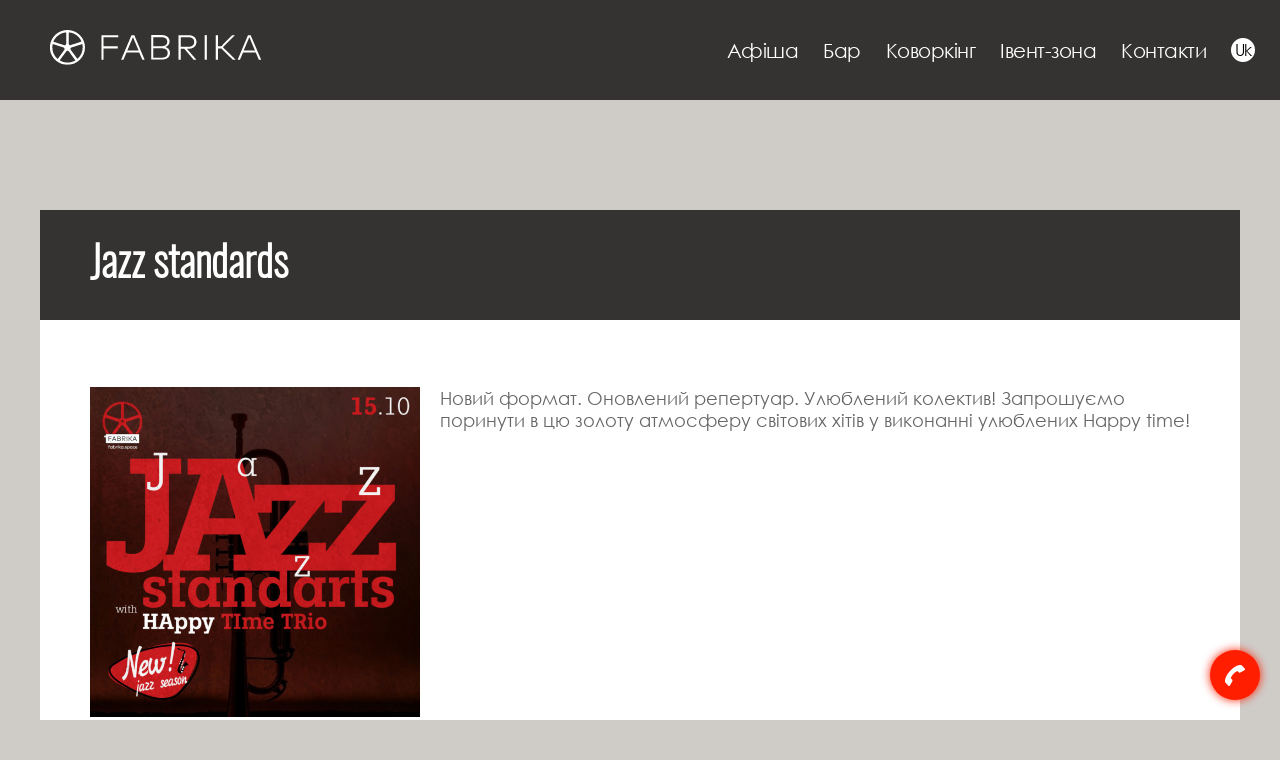

--- FILE ---
content_type: text/css
request_url: https://fabrika.space/wp-content/themes/fabrika.space/css/devices.css
body_size: 4748
content:
@media screen and (min-width: 999px) and (max-width: 1300px) {
	.mainMenu ul li a {
		font-size: 20px;
	}
}

@media screen and (max-width: 1199px) {
	.pageOneNews .newsCol:after {
		display: none;
	}
	.newsCol {
		width: auto;
		float: none;
		padding-bottom: 50px;
		background: #faf8f1;
	}
	.pageOneNews .post {
		float: none;
		width: auto;
	}
	.innerHeader,
	.introduction,
	.section,
	.innerPage #content {
		max-width: 900px;
		margin-left: auto;
		margin-right: auto;
	}

	.logo {
		margin-left: 20px;
	}
	.mainMenu {
		padding-right: 20px;
	}
	.mainMenu ul li {
		margin-left: 18px;
	}
	.mainMenu ul li a {
		font-size: 18px;
	}

	/* SLIDER */
	.slider .data {
		width: 300px;
		margin-left: -450px;
	}
	.slider .data .title {
		font-size: 32px;
		padding: 38px 0 0 30px;
	}
	.sliderDotsMenu {
		margin-left: -250px;
	}
	.slider .arrows {
		margin-left: -450px;
	}
	.sliderDotsMenu {
		margin-left: -200px;
	}

	/* INTRODUCTION */
	.innerSiteTitle {
    	font-size: 34px;
    }
	.introduction:before {
		width: 300px;
	}
	.introduction .blockContacts {
		width: 220px;
	}
	.introduction .blockContacts {
		width: 260px;
		padding: 56px 10px 0 30px;
	}
	.introductionText {
		margin-left: 300px;
	}

	/* PARTS_OF_BUILDING */
	.partsOfBuilding .sectionContent .item {
		width: 275px;
		height: 275px;
	}
	.partsOfBuilding .sectionContent .item:hover .itemLayerOverImg .itemDesc {
		display: none;
	}
	.partsOfBuilding .sectionContent .item .itemLayerOverImg .itemTitle {
		margin-top: 0;
		position: absolute;
		left: 0;
		top: 50%;
		width: 100%;
		-webkit-transform: translateY(-50%);
		-moz-transform: translateY(-50%);
		transform: translateY(-50%);
		background: #000;
	}

	/* NEWS */
	.news .lastnews {
		width: 450px;
		height: 400px;
	}
	.news .lastnews .imgLastnews {
		display: none;
	}
	.news .prevLastNews {
		width: 450px;
	}

	/* EVENTS */
	.barEventsContainer {
		padding: 28px 18px;
	}
	.barEventItem {
		width: 50%;
	}
	.events .sectionContent .listItems {
		margin: 0 50px;
	}

	/* GALLERY */
	.gallery .sectionContent .part .Img:nth-child(3n+1) {
		width: 600px;
		height: 370px;
	}
	.gallery .sectionContent .part .Img:nth-child(2),
	.gallery .sectionContent .part .Img:nth-child(3),
	.gallery .sectionContent .part .Img:nth-child(5),
	.gallery .sectionContent .part .Img:nth-child(6) {
		width: 280px;
		height: 175px;
	}

	.section.services .sectionContent .itemsServices,
	.section.coworkingFriendly .itemsCoworkingFriendly {
		max-width: 800px;
		margin: 0 auto;
	}
	.section.coworkingFriendly .itemsCoworkingFriendly {
		text-align: center;
	}

	.priceCategory .body .typePriceCategory {
		width: 260px;
		margin-left: 10px;
	}
    .plansAndPhotosEventRooms .item .lastEvent {
    	display: none;
    }
    .plansAndPhotosEventRooms .item .map {
    	float: none;
    	text-align: center;
    	width: auto;
    }

    .section.menuBar .rightSidebarMenuBar,
	.section.menuBar .sectionContent:before {
		display: none;
	}
	.section.menuBar .contentMenuBar {
		width: auto;
		float: none;
	}
	.section.menuBar .contentMenuBar .categoryMenuBar {
		padding: 0 50px;
	}
	.section.reservation .ourTel {
		float: none;
		padding: 0 0 15px 0;
	}
	.section.reservation .data {
		margin-bottom: 0;
	}
	.section.reservation .note {
		float: none;
		margin: 0 0 25px 0;
	}
	.section.reservation .textareaComment {
		margin-bottom: 10px;
	}
	.section.reservation .textareaComment textarea {
		width: 100%;
	}
	.section.menuBar .contentMenuBar .categoryMenuBar .bodyCategoryMenuBar .listBeautifulItems .itemWithImage .img {
		margin-right: 0;
	}
	/*Style for custom Event*/
	.content-event .post-meta .postImg {
		width: 40%;
	}
	.content-event .post-meta .post-preview {
		width: 60%;
		padding: 15px;
	}
	.post-preview .post-date,
	.post-preview .post-time,
	.post-preview .entry-cost {
		font-size: 20px;
    	line-height: 25px;
	}
	.post-preview .entry-cost {
		margin-bottom: 15px;
	}
	.post-preview .description-event {
		font-size: 16px;
	    line-height: 25px;
	    margin-bottom: 0;
	}
	form .inputs {
		margin-bottom: 15px;
	}
}
@media screen and (max-width: 1023px) {
	.sectionTitle {
		height: auto;
	}
	.eventRooms .listEventRooms li,
	.eventRooms .listEventRooms li:nth-child(1),
	.eventRooms .listEventRooms li:nth-child(2) {
		width: 100%;
	}
	.eventRooms .listEventRooms li .wrap-item {
		font-size: 19px;
	}
	.eventRooms .listEventRooms .item .title {
		font-size: 32px;
		line-height: 32px;
	}
	.plansAndPhotosEventRooms .item .description-map-room .map {
		width: 100%;
		padding: 0 30px;
	}
	.plansAndPhotosEventRooms .item .description-room {
		width: 100%;
		padding: 40px 30px;
	}
}

@media screen and (max-width: 899px) {
	#googleMap.gMapInContacts {
		height: 300px;
	}

	.pageOneNewsWithImg #all {
		background-size: auto 610px;
	}
	.mainMenu .actLine {
		display: none;
	}
	.pageEvents.innerPage #content {
		padding-top: 0px;
	}
	.bluredBg {
		display: none;
	}
	.sandwich {
		display: block;
		width: 40px;
		height: 40px;
		position: absolute;
		right: 40px;
		top: -72px;
	}
	.sandwich:after {
		content: '';
		display: block;
		width: 30px;
		height: 14px;
		background: url('../img/sprite.png') no-repeat -311px 0;
		position: absolute;
		left: 5px;
		top: 13px;
	}
	.closeMainMenu {
		display: none;
		width: 40px;
		height: 40px;
		position: absolute;
		right: 40px;
		top: -72px;
	}
	.closeMainMenu:after {
		content: '';
		display: block;
		width: 22px;
		height: 24px;
		background: url('../img/sprite.png') no-repeat -341px 0;
		position: absolute;
		left: 9px;
		top: 8px;
	}

	.mainMenu {;
		position: absolute;
		right: 0;
		top: 100px;
		z-index: 3;
		width: 100%;
		background: rgba(0,0,0,0.85);
		text-align: center;
		padding-right: 0;
	}
	.mainMenu ul {
		line-height: 1;
		padding: 30px 0 36px 0;
		display: none;
	}
	.mainMenu ul li {
		display: block;
		padding: 16px 0;
		margin-left: 0;
	}
	.mainMenu ul li a {
		font-size: 32px;
		letter-spacing: -1px;
	}
	.mainMenu ul li.pll-parent-menu-item {
		display: inline-block;
	}
	.mainMenu ul li.pll-parent-menu-item a {
		display: inline-block;
		width: 32px;
	    height: 32px;
	    line-height: 32px;
	    font-size: 21px;
	}
	.mainMenu.show ul {
		display: block;
	}
	.mainMenu > ul > li .sub-menu {
		left: 45px;
		padding: 0;
    	width: max-content;
	}
	.mainMenu > ul > li .sub-menu li {
		margin: 0 10px;
	    float: left;
	}
	.mainMenu.show .sandwich {
		display: none;
	}
	.mainMenu.show .closeMainMenu {
		display: block;
	}


	.newsCol .item {
		padding: 0 20px;
	}
	.innerPage #main {
		padding-top: 0;
	}
	.innerPage #content {
		padding-top: 50px;
	}
	.innerPage .content-event-block {
		padding-top: 150px!important;
	}
	.pageOneNewsWithImg #content {
		padding-top: 300px;
	}
	.post .postImg {
		margin-right: 0;
		float: none;
		text-align: center;
	}
	.post .postImg img {
		max-width: 100%;
	}

	body {
		font-size: 18px;
		line-height: 22px;
	}

	.post {
		padding: 50px 30px 30px 30px;
	}

	body,
	.homePage {
		background: #fff;
	}
	/*.sectionTitle {
		font-size: 18px;
		color: #fff;
		font-weight: 700;
		text-transform: uppercase;
		background: #000;
		height: 30px;
		line-height: 30px;
		margin: 30px;
	}*/
	.sectionTitle {
		font-size: 28px;
	}
	h1 {
		font-size: 32px;
		padding: 30px;
	}

	.innerHeader,
	.introduction,
	.section,
	.innerPage #content {
		margin-bottom: 0;
	}

	.slider {
		height: 490px;
	}
	.slider .innerSlider .sliderItem {
		height: 100%;
		background-size: cover;
	}

	.slider .data,
	.slider .arrows,
	.sliderDotsMenu,
	.introduction:before,
	.introduction .blockContacts {
		display: none;
	}

	.introductionText {
		margin-left: 0;
	}
	.introductionText .siteDescription {
		padding: 45px 30px 30px 30px;
	}
	.introductionText .siteTitle {
		position: static;
	}
	.introductionText .siteTitle {
		height: auto;
		background: #e5e5e5;
	}
	.innerSiteTitle {
		height: auto;
		padding: 30px;
		font-size: 32px;
		line-height: 36px;
		color: #000;
		letter-spacing: -1px;
	}
	.innerSiteTitle br {
		display: none;
	}

	.partsOfBuilding .sectionContent .item,
	.partsOfBuilding .sectionContent .item:first-child {
		width: 220px;
		height: 220px;
		margin: 0 10px 20px 10px;
	}
	.partsOfBuilding .sectionTitle {
		display: none;
	}

	.news {
		margin-bottom: 40px;
	}
	.news .sectionContent {
		background: #fff;
		border-top: none;
	}
	.news .lastnews .imgLastnews {
		display: block;
		width: 220px;
		margin-right: 20px;
	}
	.news .lastnews .imgLastnews img {
		width: 100%;
	}
	.news .lastnews .contentLastnews .title {
		padding-top: 5px;
		font-size: 36px;
		max-height: 74px;
	}
	.news .lastnews .contentLastnews .date {
		margin-bottom: 20px;
	}
	.news .lastnews {
		width: auto;
		height: auto;
		float: none;
		margin: 0 30px 0 30px;
	}
	.news .lastnews .contentLastnews {
		float: none;
		width: auto;
		padding: 0;
	}
	.news .lastnews .contentLastnews .txt {
		height: auto;
	}
	.news .prevLastNews {
		display: none;
	}

	.eventRooms .descEventRooms {
		padding: 50px 30px;
	}
	.eventRooms .subdescEventRooms {
		padding: 0 30px 44px 30px;
	}

	.events .sectionContent .listItems {
		margin: 0;
		overflow: auto;
	}
	.events .sectionContent .listItems .innerListItems {
		margin-left: 0 !important;
	}
	.events .sectionContent .leftArrow,
	.events .sectionContent .rightArrow,
	.events .sectionContent .leftArrow.act,
	.events .sectionContent .rightArrow.act {
		display: none;
	}
	.events .item .itemImg {
		opacity: 1;
	}
	.events .item .itemContent .title {
		color: #fff;
	}
	.events .item .itemContent .title:after {
		display: block;
	}
	.events .item .itemContent .title div {
		background: #000;
	}
	.events .item .itemContent .dateTime {
		background: #000;
	}
	.events .item .itemContent .dateTime .time,
	.events .item .itemContent .dateTime .date,
	.events .item.act .itemContent .dateTime .date,
	.events .item .itemContent .dateTime .month {
		color: #fff;
		display: block;
	}

	.gallery {
		display: none;
	}
	.innerFootContacts {

	}
	.footContacts .part {
		display: block;
		padding-bottom: 25px;
		width: 320px;
		margin: 0 auto;
	}
	.footContacts .part .item {
		font-size: 17px;
		line-height: 22px;
		padding-left: 40px;
	}
	.footContacts .part .item a:before,
	.footContacts .part .item span:before {
		-webkit-transform: scale(0.7);
		-moz-transform: scale(0.7);
		transform: scale(0.7);
		left: 0;
		margin-top: -2px;
		left: 12px;
	}
	#googleMap {
		height: 270px;
	}

	.eventItem .info .title {
		font-size: 32px;
		line-height: 36px;
	}
	.postDate {
		left: 30px;
	}

	.simpleTextBlock {
		padding: 40px 30px 30px 30px;
	}
	.innerPage #main.pageStyleLikeHome {
		background-color: #fff;
		padding-top: 510px;
		background-size: auto 600px;
	}
	.innerPage #main.pageStyleLikeHome.contactsMain {
		padding-top: 0;
	}
	.innerPage #main.pageStyleLikeHome #content {
		padding-top: 0px;
	}

	.priceCategory .body .typePriceCategory,
	.priceCategory .body .typePriceCategory:first-child {
		margin: 0 auto;
		display: block;
	}
	.priceCategory {
		margin: 0 30px;
	}
	.priceCategory .body .notePriceTeam:after {
		width: 200px;
		margin-left: -100px;
	}
	.roomsDescription {
		margin: 0 30px;
	}
	.roomsDescription .item .txt {
		margin-left: 280px;
	}
	.section.menuBar .contentMenuBar .categoryMenuBar {
		padding: 0 50px;
	}
	.arrowReadMore:after {
		display: none;
	}

	.innerPopupGalery {
		max-width: 90%;
	}
	.leftArrowPopupGalery,
	.rightArrowPopupGalery {
		width: auto;
		height: auto;
		margin-top: -100px;
	}
	.leftArrowPopupGalery:before,
	.rightArrowPopupGalery:before {
		margin: 0;
		-webkit-transform: scale(0.5);
		-moz-transform: scale(0.5);
		transform: scale(0.5);
	}
	.innerPopupGalery .info .title {
		font-size: 22px;
		padding: 0 20px;
		height: 40px;
		line-height: 40px;
	}
	.innerPopupGalery .info .txt {
		font-size: 16px;
		line-height: 19px;
		margin-left: 100px;
	}
	.innerPopupGalery .info .price {
		width: 100px;
		font-size: 20px;
	}
	.closePopupGalery {
		width: auto;
		height: auto;
	}
	.closePopupGalery:before {
		margin: 6px;
	}
	#footer .social {
		padding: 0 0 0 40px;
		text-align: left;
	}
}


@media screen and (max-width: 767px) {
	.innerPage #content {
		padding-top: 100px;
	}
	.sectionTitle {
		font-size: 21px;
	}
	.partsOfBuilding .sectionContent .item,
	.partsOfBuilding .sectionContent .item:first-child {
		width: 350px;
		height: 260px;
		margin: 0 auto 20px auto;
		display: block;
	}
	.eventsContainer {
		padding-top: 0;
	}
	.eventItem {
		min-height: initial;
		padding: 30px;
	}
	.eventItem .info {
		margin-left: 0;
	}
	.eventItem .img {
		position: static;
		margin: 0 30px 30px 0;
	}

	.barEventsContainer {
		padding: 70px 7px 14px;
	}
	.barEventItem {
		min-height: initial;
		padding: 0 7px;
	}
	.barEventItem .info {
		margin-left: 0;
	}
	.barEventItem .img {
		margin: 0 0 20px 0;
	}

	.news .lastnews .imgLastnews {
		display: none;
	}

	.section.coworkingFriendly .itemsCoworkingFriendly .item {
		padding-left: 20px;
		padding-right: 20px;
		width: 280px;
	}
	.section.coworkingFriendly .itemsCoworkingFriendly .item .img {
		height: auto;
		padding: 20px 0;
	}
	.roomsDescription .item .img {
		float: none;
		margin: 0 auto 20px auto;
	}
	.roomsDescription .item .txt {
		margin-left: 0;
		margin-bottom: 50px;
	}

	.section.staffBar .listStaffBar .item {
		margin: 0 30px 50px 30px;
		width: 260px;
	}


	.section.aboutBar .sectionContent:before {
		display: none;
	}
	.section.aboutBar .txtAboutBar {
		float: none;
		width: auto;
		padding: 0 30px 30px 30px;
	}
	.section.menuBar .contentMenuBar {
		padding-top: 10px;
		padding-bottom: 10px;
	}
	.section.aboutBar .worktimeAboutBar {
		float: none;
		width: auto;
		padding: 0 50px;
		font-weight: 700;
	}
	.section.aboutBar .worktimeAboutBar .txt br {
		display: none;
	}
	.section.menuBar .contentMenuBar .categoryMenuBar .bodyCategoryMenuBar .listBeautifulItems .itemWithImage .img {
		margin-left: 0;
	}
	.section.menuBar .contentMenuBar .categoryMenuBar .bodyCategoryMenuBar .listBeautifulItems .itemWithImage .data {
		float: none;
		width: auto;
	}
	.section.reservation .submit {
		width: 260px;
	}
	.section.reservation .submit input {
		font-size: 16px;
	}
	.section.menuBar .contentMenuBar .categoryMenuBar .bodyCategoryMenuBar .listBeautifulItems .itemWithImage {
		margin-bottom: 50px;
	}
	.section.reservation .sectionContent {
		padding: 30px;
	}
	.section.menuBar .contentMenuBar .categoryMenuBar {
		padding: 0 30px;
	}
	.section.menuBar .contentMenuBar .categoryMenuBar .bodyCategoryMenuBar .listTxtItems .txtItem .title {
		padding-right: 100px;
	}
	.section.menuBar .contentMenuBar .categoryMenuBar .bodyCategoryMenuBar .listBeautifulItems .itemWithImage .data .title {
		font-size: 16px;
		margin-bottom: 6px;
	}
	.section.menuBar .contentMenuBar .categoryMenuBar .bodyCategoryMenuBar .listBeautifulItems .itemWithImage .data .price {
		font-size: 16px;
		float: right;
		margin-top: 0px;
	}
	.listOurClients .item {
		padding: 0px 20px 30px 20px;
	}
	.content-event.contentMainPart {
		padding-bottom: 4px;
	}
	.content-event .post-meta .postImg {
		width: 100%;
	}
	.content-event .post-meta .post-preview {
		width: 100%;
	}
	.post-preview .entry-cost {
		margin-bottom: 27px;
	}
	.content-event .post-meta .post-preview {
		padding: 27px 15px 60px 15px;
	}
	.post-preview .post-date,
	.post-preview .post-time,
	.post-preview .entry-cost {
		font-size: 22px;
    	line-height: 30px;
	}
	.post-preview .description-event {
		font-size: 18px;
    	font-weight: 400;
    	line-height: 24px;
    	margin-bottom: 24px;
	}
	.content-event .form-booking form {
		max-width: 100%;
	}
	form .inputs {
		margin-bottom: 0;
	}
	.content-event .form-booking form input {
		width: 100%!important;
		margin-bottom: 19px;
	}
	form .inputs span.your-name {
		margin-right: 0;
	}
	.video-block iframe {
		height: 295px;
	}
	.content-event .postTxt {
		font-size: 14px;
	    line-height: 21px;
	    padding: 34px 15px 4px;
	}
	.content-event .postTxt p {
		margin-bottom: 21px;
	}
	.post-gallery {
		margin-bottom: 35px;
	}
	.post-gallery .single-img:nth-child(1),
	.post-gallery .single-img:nth-child(2) {
		width: 100%;
		height: 240px;
	}
	.post-gallery .single-img:nth-child(3) {
		position: relative;
		width: 100%;
		height: 350px;
		float: left;
	}
	.post-bottom {
		padding: 0 15px;
		box-sizing: border-box;
	}
	.post-bottom .post-date,
	.post-bottom .post-time {
		font-size: 18px;
    	line-height: 23px;
	}
	.post-bottom .title-post {
		font-size: 34px;
		margin-top: 14px;
		margin-bottom: 3px;
	}
	.post-bottom .subtitle-post {
		font-size: 27px;
		line-height: 30px;
    	margin-bottom: 27px;
	}
	.post-bottom .text-bottom {
		max-width: 360px;
		font-size: 14px;
    	line-height: 19px;
	}
	.call-us {
		max-width: 308px;
		font-size: 14px!important;
		margin: 24px auto 0;
		height: 30px;
		line-height: 30px;
	}
}

@media screen and (max-width: 520px) {
	.barEventItem {
		width: 100%;
		padding: 0 13px;
	}
}

@media screen and (max-width: 360px) {
	#header {
		position: static;
		background: #000;
		text-align: center;
		padding: 38px 0 16px 0;
	}
	.logo {
		margin: 0 0 50px 0;
		display: inline-block;
		float: none;
	}
	.mainMenu {
		padding-right: 0;
	}
	.mainMenu.show ul {
		padding-top: 60px;
	}
	.sandwich,
	.closeMainMenu {
		right: 50%;
		top: -12px;
		margin-right: -20px;
	}

}


/*  most mobile devices  */
@media screen and (max-device-width: 800px) {
    .barMain { background: transparent url(<?php echo $url_thumb; ?>) no-repeat center center; -webkit-background-size: cover; -moz-background-size: cover; -o-background-size: cover; background-size: cover; }
    #bgvid { display: none; }
}
/*  fix ios background images  */
/* ipad mini */
@media only screen and (min-device-width : 768px) and (max-device-width : 1024px) and (-webkit-min-device-pixel-ratio: 1) {
    .barMain { background: transparent url(<?php echo $url_thumb; ?>) no-repeat center center; -webkit-background-size: cover; -moz-background-size: cover; -o-background-size: cover; background-size: cover; }
    #bgvid { display: none; }
}
/*  ipad landscape */
@media only screen and (min-device-width : 768px) and (max-device-width : 1024px) and (orientation : landscape) {
    .barMain { background: transparent url(<?php echo $url_thumb; ?>) no-repeat center center; -webkit-background-size: cover; -moz-background-size: cover; -o-background-size: cover; background-size: cover; }
    #bgvid { display: none; }
}

/*  ipad portrait */
@media only screen and (min-device-width : 768px) and (max-device-width : 1024px) and (orientation : portrait) {
    .barMain { background: transparent url(<?php echo $url_thumb; ?>) no-repeat center center; -webkit-background-size: cover; -moz-background-size: cover; -o-background-size: cover; background-size: cover; }
    #bgvid { display: none; }
}

/*  iphones */
@media only screen and (min-device-width : 320px) and (max-device-width : 480px) {
    .barMain { background: transparent url<?php echo $url_thumb; ?>) no-repeat center center; -webkit-background-size: cover; -moz-background-size: cover; -o-background-size: cover; background-size: cover; }
    #bgvid { display: none; }
}

@media only screen and (min-device-width : 320px) and (max-device-width : 568px) {
    .barMain { background: transparent url(<?php echo $url_thumb; ?>) no-repeat center center; -webkit-background-size: cover; -moz-background-size: cover; -o-background-size: cover; background-size: cover; }
    #bgvid { display: none; }
}

--- FILE ---
content_type: image/svg+xml
request_url: https://fabrika.space/wp-content/themes/fabrika.space/img/logo.svg
body_size: 3429
content:
<?xml version="1.0" encoding="utf-8"?>
<!-- Generator: Adobe Illustrator 19.0.0, SVG Export Plug-In . SVG Version: 6.00 Build 0)  -->
<svg version="1.0" id="Layer_1" xmlns="http://www.w3.org/2000/svg" xmlns:xlink="http://www.w3.org/1999/xlink" x="0px" y="0px"
	 viewBox="-76 138.7 146.5 24.4" style="enable-background:new -76 138.7 146.5 24.4;" xml:space="preserve">
<style type="text/css">
	.st0{fill:#FFFFFF;}
</style>
<g>
	<polygon class="st0" points="-40.3,159.5 -38.8,159.5 -38.8,151.6 -29,151.6 -29,150.1 -38.8,150.1 -38.8,143.7 -28.6,143.7 
		-28.6,142.3 -40.3,142.3 	"/>
	<path class="st0" d="M-19.4,142.3l-7.2,17.2h1.6l2.1-5h8.9l2.1,5h1.6l-7.2-17.2H-19.4z M-22.3,153l3.9-9.3l3.9,9.3H-22.3z"/>
	<path class="st0" d="M4,150.6c1.8-0.5,3-1.8,3-3.9c0-3.2-2.5-4.5-6.1-4.5h-6.6v17.2h6.9c3.7,0,6.1-1.4,6.1-4.7
		C7.3,152.5,5.9,151.1,4,150.6z M-4.3,143.7h5.1c2.6,0,4.6,0.7,4.6,3.2c0,2.4-1.9,3.2-4.6,3.2h-5.1V143.7z M1.1,158.1h-5.4v-6.6h5.4
		c2.8,0,4.6,0.8,4.6,3.3C5.7,157.2,3.9,158.1,1.1,158.1z"/>
	<path class="st0" d="M25.7,147.1c0-3-2.1-4.8-5.9-4.8h-6.6v17.2h1.5v-7.6h2.6l6.4,7.6h1.9l-6.5-7.6h0.7
		C23.4,151.9,25.7,150,25.7,147.1z M14.7,150.5v-6.8h5c2.8,0,4.4,1.2,4.4,3.4c0,2.2-1.5,3.4-4.4,3.4H14.7z"/>
	<rect x="31.4" y="142.3" class="st0" width="1.5" height="17.2"/>
	<polygon class="st0" points="52.4,142.3 50.5,142.3 42.9,150.1 40.6,150.1 40.6,142.3 39.1,142.3 39.1,159.5 40.6,159.5 
		40.6,151.6 42.9,151.6 50.9,159.5 52.9,159.5 44.1,150.8 	"/>
	<path class="st0" d="M63.3,142.3h-1.8l-7.2,17.2h1.6l2.1-5h8.9l2.1,5h1.6L63.3,142.3z M58.5,153l3.9-9.3l3.9,9.3H58.5z"/>
	<path class="st0" d="M-63.9,138.7c-6.7,0-12.2,5.5-12.2,12.2c0,6.7,5.5,12.2,12.2,12.2s12.2-5.5,12.2-12.2
		C-51.7,144.2-57.1,138.7-63.9,138.7z M-65.1,140.4C-65.1,140.4-65.1,140.4-65.1,140.4c0.2,0,0.3,0.1,0.3,0.3v7.5v0.2c0,0,0,0,0,0
		c0,0-0.1,0.2-0.1,0.4c-0.1,0.2-0.4,0.4-0.6,0.5c-0.2,0-0.4,0-0.5,0c0,0,0,0,0,0l-0.2,0l0,0l-7.2-2.3c-0.2-0.1-0.2-0.2-0.2-0.4
		C-72,143.2-68.8,140.8-65.1,140.4z M-73.6,146.7C-73.6,146.7-73.6,146.7-73.6,146.7c0,0.1,0,0.1,0,0.1l0,0
		C-73.6,146.8-73.6,146.8-73.6,146.7C-73.6,146.7-73.6,146.7-73.6,146.7z M-74.2,148.5L-74.2,148.5
		C-74.2,148.5-74.2,148.5-74.2,148.5C-74.2,148.5-74.2,148.5-74.2,148.5z M-71,158.7c-2.1-1.9-3.4-4.7-3.4-7.8
		c0-0.7,0.1-1.4,0.2-2.1c0.1-0.2,0.2-0.2,0.4-0.2l7.1,2.3l0.2,0.1c0,0,0,0,0,0c0,0,0.2,0.1,0.4,0.3c0.2,0.2,0.3,0.5,0.2,0.8
		c0,0,0,0,0,0c0,0,0,0,0,0c0,0.1,0,0.1,0,0.2c0,0.1-0.1,0.1-0.1,0.2l-0.1,0.2l0,0l-4.4,6.1C-70.7,158.8-70.9,158.8-71,158.7z
		 M-69.4,160L-69.4,160C-69.3,160-69.3,160-69.4,160C-69.3,160-69.3,160-69.4,160z M-58.6,160.1C-58.6,160.1-58.6,160.1-58.6,160.1
		c-1.5,0.9-3.3,1.4-5.2,1.4c-1.9,0-3.7-0.5-5.2-1.4c-0.1-0.1-0.2-0.3-0.1-0.4l4.4-6l0.2-0.2c0.1-0.1,0.2-0.1,0.3-0.2c0,0,0,0,0,0
		c0,0,0,0,0,0c0.2-0.1,0.5-0.1,0.8,0c0.2,0.1,0.3,0.2,0.4,0.3c0,0,0,0,0,0l0.1,0.1l0,0l4.4,6.1C-58.5,159.9-58.5,160-58.6,160.1z
		 M-53.5,148.5C-53.5,148.5-53.5,148.5-53.5,148.5C-53.5,148.5-53.5,148.5-53.5,148.5L-53.5,148.5z M-53.5,148.8
		c0.1,0.7,0.2,1.4,0.2,2.1c0,3.1-1.3,5.9-3.4,7.8c-0.1,0.1-0.3,0.1-0.5-0.1l-4.4-6l-0.1-0.2c0,0,0,0,0,0c0,0-0.1-0.2-0.2-0.4
		c0-0.3,0.1-0.5,0.3-0.7c0.2-0.1,0.4-0.3,0.4-0.3l0.2-0.1l0,0l7.2-2.3C-53.7,148.5-53.6,148.6-53.5,148.8z M-54.1,146.8L-54.1,146.8
		C-54.1,146.8-54.1,146.8-54.1,146.8C-54.1,146.8-54.1,146.8-54.1,146.8z M-54.4,146.9l-7.1,2.3l-0.2,0.1c0,0,0,0,0,0
		c0,0-0.2,0-0.5,0c-0.3-0.1-0.5-0.2-0.6-0.5c-0.1-0.2-0.1-0.4-0.1-0.4c0,0,0,0,0,0v-0.2v0v-7.5c0-0.2,0.1-0.3,0.3-0.3c0,0,0,0,0,0
		c3.8,0.4,6.9,2.8,8.4,6.2C-54.2,146.7-54.3,146.9-54.4,146.9z"/>
</g>
</svg>
